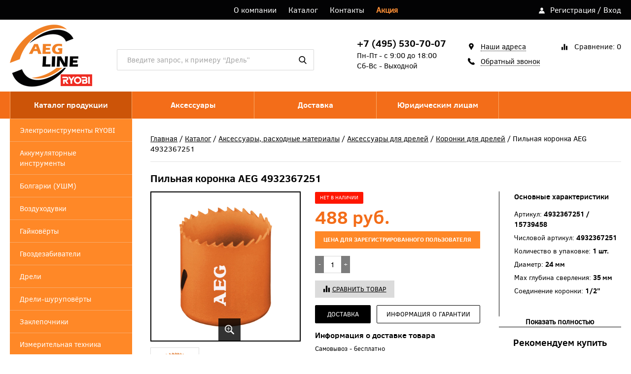

--- FILE ---
content_type: text/html; charset=UTF-8
request_url: https://aeg-line.ru/catalog/pilnaya-koronka-aeg-4932367251/
body_size: 17657
content:
<!doctype html>
<html lang="ru">
<head>

<meta http-equiv="Pragma" content="no-cache" />
<meta name="viewport" content="width=device-width, initial-scale=1">
<title>Пильная коронка AEG 4932367251: цена, характеристики, наличие</title>
<meta http-equiv="Content-Type" content="text/html; charset=UTF-8" />
<meta name="robots" content="index, follow" />
<meta name="keywords" content=" " />
<meta name="description" content="Интернет-магазин «АЕГ ЛАЙН»: Пильная коронка AEG 4932367251 — купить по оптовой цене! Официальный дилер. Самовывоз в Москве. Доставка по России." />
<link href="/bitrix/js/ui/design-tokens/dist/ui.design-tokens.min.css?171895869223463" type="text/css"  rel="stylesheet" />
<link href="/bitrix/js/ui/fonts/opensans/ui.font.opensans.min.css?17030106972320" type="text/css"  rel="stylesheet" />
<link href="/bitrix/js/main/popup/dist/main.popup.bundle.min.css?170301069926598" type="text/css"  rel="stylesheet" />
<link href="/bitrix/cache/css/s3/AEG/page_c43079a6ebd52ca5d65e5cd78b50af45/page_c43079a6ebd52ca5d65e5cd78b50af45_v1.css?171895876337306" type="text/css"  rel="stylesheet" />
<link href="/bitrix/cache/css/s3/AEG/template_3adc49c0270f9943abf0d73d0b86bf6e/template_3adc49c0270f9943abf0d73d0b86bf6e_v1.css?17189587483799" type="text/css"  data-template-style="true" rel="stylesheet" />
<script>if(!window.BX)window.BX={};if(!window.BX.message)window.BX.message=function(mess){if(typeof mess==='object'){for(let i in mess) {BX.message[i]=mess[i];} return true;}};</script>
<script>(window.BX||top.BX).message({'pull_server_enabled':'N','pull_config_timestamp':'0','pull_guest_mode':'N','pull_guest_user_id':'0'});(window.BX||top.BX).message({'PULL_OLD_REVISION':'Для продолжения корректной работы с сайтом необходимо перезагрузить страницу.'});</script>
<script>(window.BX||top.BX).message({'JS_CORE_LOADING':'Загрузка...','JS_CORE_NO_DATA':'- Нет данных -','JS_CORE_WINDOW_CLOSE':'Закрыть','JS_CORE_WINDOW_EXPAND':'Развернуть','JS_CORE_WINDOW_NARROW':'Свернуть в окно','JS_CORE_WINDOW_SAVE':'Сохранить','JS_CORE_WINDOW_CANCEL':'Отменить','JS_CORE_WINDOW_CONTINUE':'Продолжить','JS_CORE_H':'ч','JS_CORE_M':'м','JS_CORE_S':'с','JSADM_AI_HIDE_EXTRA':'Скрыть лишние','JSADM_AI_ALL_NOTIF':'Показать все','JSADM_AUTH_REQ':'Требуется авторизация!','JS_CORE_WINDOW_AUTH':'Войти','JS_CORE_IMAGE_FULL':'Полный размер'});</script>

<script src="/bitrix/js/main/core/core.min.js?1707252216223197"></script>

<script>BX.Runtime.registerExtension({'name':'main.core','namespace':'BX','loaded':true});</script>
<script>BX.setJSList(['/bitrix/js/main/core/core_ajax.js','/bitrix/js/main/core/core_promise.js','/bitrix/js/main/polyfill/promise/js/promise.js','/bitrix/js/main/loadext/loadext.js','/bitrix/js/main/loadext/extension.js','/bitrix/js/main/polyfill/promise/js/promise.js','/bitrix/js/main/polyfill/find/js/find.js','/bitrix/js/main/polyfill/includes/js/includes.js','/bitrix/js/main/polyfill/matches/js/matches.js','/bitrix/js/ui/polyfill/closest/js/closest.js','/bitrix/js/main/polyfill/fill/main.polyfill.fill.js','/bitrix/js/main/polyfill/find/js/find.js','/bitrix/js/main/polyfill/matches/js/matches.js','/bitrix/js/main/polyfill/core/dist/polyfill.bundle.js','/bitrix/js/main/core/core.js','/bitrix/js/main/polyfill/intersectionobserver/js/intersectionobserver.js','/bitrix/js/main/lazyload/dist/lazyload.bundle.js','/bitrix/js/main/polyfill/core/dist/polyfill.bundle.js','/bitrix/js/main/parambag/dist/parambag.bundle.js']);
</script>
<script>BX.Runtime.registerExtension({'name':'ui.design-tokens','namespace':'window','loaded':true});</script>
<script>BX.Runtime.registerExtension({'name':'ui.fonts.opensans','namespace':'window','loaded':true});</script>
<script>BX.Runtime.registerExtension({'name':'main.popup','namespace':'BX.Main','loaded':true});</script>
<script>BX.Runtime.registerExtension({'name':'popup','namespace':'window','loaded':true});</script>
<script>(window.BX||top.BX).message({'LANGUAGE_ID':'ru','FORMAT_DATE':'DD.MM.YYYY','FORMAT_DATETIME':'DD.MM.YYYY HH:MI:SS','COOKIE_PREFIX':'BITRIX_SM','SERVER_TZ_OFFSET':'10800','UTF_MODE':'Y','SITE_ID':'s3','SITE_DIR':'/','USER_ID':'','SERVER_TIME':'1768975462','USER_TZ_OFFSET':'0','USER_TZ_AUTO':'Y','bitrix_sessid':'777526668c0f6de1e2c5e1538b938a52'});</script>


<script src="/bitrix/js/pull/protobuf/protobuf.min.js?170301069576433"></script>
<script src="/bitrix/js/pull/protobuf/model.min.js?170301069514190"></script>
<script src="/bitrix/js/main/core/core_promise.min.js?17030106982490"></script>
<script src="/bitrix/js/rest/client/rest.client.min.js?17030106959240"></script>
<script src="/bitrix/js/pull/client/pull.client.min.js?171895863249580"></script>
<script src="/bitrix/js/main/popup/dist/main.popup.bundle.min.js?170725221465824"></script>
<script src="https://www.google.com/recaptcha/api.js"></script>
<script>BX.setJSList(['/local/components/bitrix/catalog.element/templates/aegcat/script.js','/local/templates/AEG/components/bitrix/sale.basket.basket.line/aegkor1/script.js']);</script>
<script>BX.setCSSList(['/local/components/bitrix/catalog/templates/default2/style.css','/local/components/bitrix/breadcrumb/templates/coffeediz.schema.org/style.css','/local/components/bitrix/catalog.element/templates/aegcat/style.css','/local/templates/AEG/components/bitrix/sale.basket.basket.line/aegkor1/style.css']);</script>
<script type="text/javascript">
					(function () {
						"use strict";

						var counter = function ()
						{
							var cookie = (function (name) {
								var parts = ("; " + document.cookie).split("; " + name + "=");
								if (parts.length == 2) {
									try {return JSON.parse(decodeURIComponent(parts.pop().split(";").shift()));}
									catch (e) {}
								}
							})("BITRIX_CONVERSION_CONTEXT_s3");

							if (cookie && cookie.EXPIRE >= BX.message("SERVER_TIME"))
								return;

							var request = new XMLHttpRequest();
							request.open("POST", "/bitrix/tools/conversion/ajax_counter.php", true);
							request.setRequestHeader("Content-type", "application/x-www-form-urlencoded");
							request.send(
								"SITE_ID="+encodeURIComponent("s3")+
								"&sessid="+encodeURIComponent(BX.bitrix_sessid())+
								"&HTTP_REFERER="+encodeURIComponent(document.referrer)
							);
						};

						if (window.frameRequestStart === true)
							BX.addCustomEvent("onFrameDataReceived", counter);
						else
							BX.ready(counter);
					})();
				</script>



<script  src="/bitrix/cache/js/s3/AEG/template_0273ee84b1e41bb3fc0a4b418d474471/template_0273ee84b1e41bb3fc0a4b418d474471_v1.js?17189587484434"></script>
<script  src="/bitrix/cache/js/s3/AEG/page_8c252c15e5e31859e237352cb8e9a73b/page_8c252c15e5e31859e237352cb8e9a73b_v1.js?171895876354533"></script>
<script type="text/javascript">var _ba = _ba || []; _ba.push(["aid", "812836d6ab88cd5c29f5b41eb6b8bb55"]); _ba.push(["host", "aeg-line.ru"]); _ba.push(["ad[ct][item]", "[base64]"]);_ba.push(["ad[ct][user_id]", function() {return BX.message("USER_ID") ? BX.message("USER_ID") : 0;}]);_ba.push(["ad[ct][recommendation]", function() {var rcmId = "";var cookieValue = BX.getCookie("BITRIX_SM_RCM_PRODUCT_LOG");var productId = 717872;var cItems = [],cItem;if (cookieValue){cItems = cookieValue.split('.');}var i = cItems.length;while (i--){cItem = cItems[i].split('-');if (cItem[0] == productId){rcmId = cItem[1];break;}}return rcmId;}]);_ba.push(["ad[ct][v]", "2"]);(function() {var ba = document.createElement("script"); ba.type = "text/javascript"; ba.async = true;ba.src = (document.location.protocol == "https:" ? "https://" : "http://") + "bitrix.info/ba.js";var s = document.getElementsByTagName("script")[0];s.parentNode.insertBefore(ba, s);})();</script>


<meta charset="utf-8">
<link href="/local/templates/AEG/js/OwlCarousel2-2.2.1/dist/assets/owl.carousel.min.css" rel="stylesheet" type="text/css">
<link href="/local/templates/AEG/js/OwlCarousel2-2.2.1/dist/assets/owl.theme.default.min.css" rel="stylesheet" type="text/css">
<link href="/local/templates/AEG/css/reset.css" rel="stylesheet" type="text/css">
<link href="/local/templates/AEG/css/style.css" rel="stylesheet" type="text/css">
<link href="/local/templates/AEG/css/responsive.css" rel="stylesheet" type="text/css">
<script src="https://code.jquery.com/jquery-1.12.4.min.js" type="text/javascript"></script>
<script src="/local/templates/AEG/js/jquery.matchHeight.js" type="text/javascript"></script>
<script src="/local/templates/AEG/js/OwlCarousel2-2.2.1/dist/owl.carousel.min.js" type="text/javascript"></script>
<link href="/local/templates/AEG/js/chosen_v1.5.1/chosen.min.css" rel="stylesheet" type="text/css">
<script src="/local/templates/AEG/js/chosen_v1.5.1/chosen.jquery.min.js"></script>
<script src="/local/templates/AEG/js/chosen_v1.5.1/chosenImage.jquery.js"></script>
<script src="/local/templates/AEG/js/template.js"></script>
<script src="/local/templates/responsive/js/sweet-alert.min.js"></script>
<link rel="stylesheet" type="text/css" href="/local/templates/responsive/css/sweet-alert.css">
<link href="/local/templates/AEG/icheck/skins/flat/blue.css" rel="stylesheet">
<script src="/local/templates/AEG/icheck/icheck.js"></script>
<link href="/local/templates/AEG/fancybox/jquery.fancybox.css" rel="stylesheet">
<script type="text/javascript" src="/local/templates/AEG/fancybox/jquery.fancybox.pack.js?v=2.1.5"></script>
<script type="text/javascript" src="/local/templates/AEG/js/jquery.maskedinput.js"></script>
		<script type="text/javascript">
	jQuery(document).ready(function() {
		$('.search .flaticon-search').click(function(){
			$(this).next().submit();
		});

		jQuery(".fancybox").fancybox();
  jQuery('input[name="USER_LOGIN"]').mask("+7 (999) 999-99-99");   jQuery('input[name="PHONE1"]').mask("+7 (999) 999-99-99");
  jQuery('input[name="PHONE"]').mask("+7 (999) 999-99-99");
  jQuery('input[name="USER_LOGIN"]').mask("+7 (999) 999-99-99");
  jQuery('input[name="ONE_CLICK_BUY[PHONE]').mask("+7 (999) 999-99-99");
  jQuery('input[name="contactFF"]').mask("+7 (999) 999-99-99");
   jQuery('input[name="PHONE2"]').mask("+7 (999) 999-99-99");
	});
</script>
		
		</head>
<body>



<noscript><div><img src="https://mc.yandex.ru/watch/47191197" style="position:absolute; left:-9999px;" alt="" /></div></noscript>
<div id="panel"></div>
<div  class="sravnenie"><a target="_blank" href="/catalog/compare.php"><span class="num">0</span><span class="txt"> к сравнению</span><div class="clr"></div></a></div>

<!--Top phone-->
<div id="overla"></div>
<div class="top-phone clearfix">
	<a href="tel:8 (495) 530-70-07">8 (495) 530-70-07</a>
</div>
<!--Topline-->
<div class="topline clearfix">
  <div class="wrapper">
      <div class="topmenu">
		<ul>
		<li><a href="/about/">О компании</a></li>
		<li><a href="/catalog/">Каталог</a></li>

		<li><a href="/contacts/">Контакты</a></li>
		<li><a href="/promo/" style="color: #ff9036;font-weight: 700;">Акция</a></li>
		          </ul>
    </div>
    <div class="enter"> <i class="flaticon-user"></i>
				<a href="/personal/?register=yes" class="icon one2">Регистрация</a> / <a href="/personal/" class="icon">Вход</a>
				</div>
  </div>
</div>
<!--Header-->
<div class="header clearfix">
  <div class="wrapper">
    <div class="logo"><a href="/">AEG-Line</a></div>
    <div class="search">


      <div class="search-form s-input"><i class="flaticon-search"></i>
<form action="/search/index.php">
<input placeholder = "Введите запрос, к примеру “Дрель”" type="text" name="q" value="" size="15" maxlength="50" /><input style = "display:none;" name="s" type="submit" value="Поиск" />
</form>
</div>    </div>
    <div class="r-linkers blk01">


      <div class="cart"><a href="#"><i class="flaticon-cart"></i>
	  <div class = "kori">
	  <script>
var bx_basketFKauiI = new BitrixSmallCart;
</script>
<div id="bx_basketFKauiI" class="bx-basket bx-opener"><!--'start_frame_cache_bx_basketFKauiI'--><a href = "/personal/cart/">
        <div class="cart">
          <div class="cloud">0</div><span style="display:none;">0 ₽</span>
           <!--Товаров (0) / <span>0 ₽</span></div>-->	  
           Товаров (0)</span></div></a><!--'end_frame_cache_bx_basketFKauiI'--></div>
<script type="text/javascript">
	bx_basketFKauiI.siteId       = 's3';
	bx_basketFKauiI.cartId       = 'bx_basketFKauiI';
	bx_basketFKauiI.ajaxPath     = '/local/components/bitrix/sale.basket.basket.line/ajax.php';
	bx_basketFKauiI.templateName = 'aegkor1';
	bx_basketFKauiI.arParams     =  {'HIDE_ON_BASKET_PAGES':'N','PATH_TO_BASKET':'/personal/cart/','PATH_TO_ORDER':'/personal/order/make/','PATH_TO_PERSONAL':'/personal/','PATH_TO_PROFILE':'/personal/','PATH_TO_REGISTER':'/login/','POSITION_FIXED':'N','SHOW_AUTHOR':'N','SHOW_EMPTY_VALUES':'Y','SHOW_NUM_PRODUCTS':'Y','SHOW_PERSONAL_LINK':'N','SHOW_PRODUCTS':'N','SHOW_TOTAL_PRICE':'Y','COMPONENT_TEMPLATE':'baselit','CACHE_TYPE':'A','SHOW_DELAY':'Y','SHOW_NOTAVAIL':'Y','SHOW_SUBSCRIBE':'Y','SHOW_IMAGE':'Y','SHOW_PRICE':'Y','SHOW_SUMMARY':'Y','POSITION_VERTICAL':'top','POSITION_HORIZONTAL':'right','AJAX':'N','~HIDE_ON_BASKET_PAGES':'N','~PATH_TO_BASKET':'/personal/cart/','~PATH_TO_ORDER':'/personal/order/make/','~PATH_TO_PERSONAL':'/personal/','~PATH_TO_PROFILE':'/personal/','~PATH_TO_REGISTER':'/login/','~POSITION_FIXED':'N','~SHOW_AUTHOR':'N','~SHOW_EMPTY_VALUES':'Y','~SHOW_NUM_PRODUCTS':'Y','~SHOW_PERSONAL_LINK':'N','~SHOW_PRODUCTS':'N','~SHOW_TOTAL_PRICE':'Y','~COMPONENT_TEMPLATE':'baselit','~CACHE_TYPE':'A','~SHOW_DELAY':'Y','~SHOW_NOTAVAIL':'Y','~SHOW_SUBSCRIBE':'Y','~SHOW_IMAGE':'Y','~SHOW_PRICE':'Y','~SHOW_SUMMARY':'Y','~POSITION_VERTICAL':'top','~POSITION_HORIZONTAL':'right','~AJAX':'N','cartId':'bx_basketFKauiI'}; // TODO \Bitrix\Main\Web\Json::encode
	bx_basketFKauiI.closeMessage = 'Скрыть';
	bx_basketFKauiI.openMessage  = 'Раскрыть';
	bx_basketFKauiI.activate();
</script>	 </div>
	  </a></div>
      <div class="comparison"><a href="/catalog/compare.php"><i class="flaticon-comparison"></i>Сравнение: <span>0</span></a></div>
    </div>
    <div class="r-linkers blk02">
      <div class="iconlink"><a href="/contacts/"><i class="flaticon-map-point"></i><span>Наши адреса</span></a></div>
      <div class="iconlink recall">
	  <a href="#"><i class="flaticon-phone"></i><span>Обратный звонок</span></a>
	  </div>
    </div>
    <div class="r-contacts">
      <div class="phone"><a href="tel:+7 (495) 530-70-07">+7 (495) 530-70-07</a></div>
      <span>Пн-Пт - с 9:00 до 18:00</span> <span>Сб-Вс - Выходной</span> </div>
  </div>
</div>
<!--Line menu-->
<div class="linemenu clearfix">
  <div class="wrapper">
    <ul>
      <li><a href="/catalog/">Каталог продукции</a></li>
		<li><a href="/catalog/aksessuary-raskhodnye-materialy/">Аксессуары</a></li>
      <li><a href="/delivery/">Доставка</a></li>
      <li><a href="/optom/">Юридическим лицам</a></li>
    </ul>
  </div>
</div>
<!--Columns-->
<div class="wrapper clearfix">
  <!--Left Column-->
  <div class="left-column">
    <div class="menu-slide"><i class="flaticon-list-items"></i> категории каталога</div>
    <div class="categories">
        <div class="catalog-section-list">
	
	<ul>
	<li class = "" id="bx_1847241719_15220"><a href="/catalog/ryobi/">Электроинструменты RYOBI</a>
		<ul>
		<li class = "" id="bx_1847241719_15221"><a href="/catalog/bolgarki-ryobi/">Болгарки (УШМ)</a></li>
		<li class = "" id="bx_1847241719_15222"><a href="/catalog/ventilyatory-ryobi/">Вентиляторы</a></li>
		<li class = "" id="bx_1847241719_15223"><a href="/catalog/vozduhoduvki-ryobi/">Воздуходувки</a></li>
		<li class = "" id="bx_1847241719_15228"><a href="/catalog/vysotorezy-ryobi/">Высоторезы</a></li>
		<li class = "" id="bx_1847241719_15229"><a href="/catalog/gazonokosilki-ryobi/">Газонокосилки</a></li>
		<li class = "" id="bx_1847241719_15234"><a href="/catalog/gaykovyorty-ryobi/">Гайковёрты</a></li>
		<li class = "" id="bx_1847241719_15235"><a href="/catalog/gvozdezabivateli-ryobi/">Гвоздезабиватели</a></li>
		<li class = "" id="bx_1847241719_15236"><a href="/catalog/generatory-ryobi/">Генераторы</a></li>
		<li class = "" id="bx_1847241719_18502"><a href="/catalog/gravery-ryobi/">Граверы</a></li>
		<li class = "" id="bx_1847241719_15237"><a href="/catalog/dreli-ryobi/">Дрели</a></li>
		<li class = "" id="bx_1847241719_15240"><a href="/catalog/dreli-shurupoverty-ryobi/">Дрели-шуруповёрты</a></li>
		<li class = "" id="bx_1847241719_15243"><a href="/catalog/drovokoly-ryobi/">Дровоколы</a></li>
		<li class = "" id="bx_1847241719_18510"><a href="/catalog/izmeritelnaya-tekhnika-ryobi/">Измерительная техника</a></li>
		<li class = "" id="bx_1847241719_19319"><a href="/catalog/insektitsidnye-lampy-ryobi/">Инсектицидные лампы</a></li>
		<li class = "" id="bx_1847241719_15244"><a href="/catalog/kompressory-ryobi/">Компрессоры</a></li>
		<li class = "" id="bx_1847241719_15245"><a href="/catalog/kraskopulty-ryobi/">Краскопульты</a></li>
		<li class = "" id="bx_1847241719_15246"><a href="/catalog/kleevye-pistolety-ryobi/">Клеевые пистолеты</a></li>
		<li class = "" id="bx_1847241719_15247"><a href="/catalog/kultivatory-ryobi/">Культиваторы</a></li>
		<li class = "" id="bx_1847241719_15248"><a href="/catalog/kustorezy-ryobi/">Кусторезы</a></li>
		<li class = "" id="bx_1847241719_15253"><a href="/catalog/lobziki-ryobi/">Лобзики</a></li>
		<li class = "" id="bx_1847241719_15254"><a href="/catalog/moyki-ryobi/">Мойки</a></li>
		<li class = "" id="bx_1847241719_18503"><a href="/catalog/moechnye-pistolety-ryobi/">Моечные пистолеты</a></li>
		<li class = "" id="bx_1847241719_15255"><a href="/catalog/multituly-ryobi/">Мультитулы (реноваторы)</a></li>
		<li class = "" id="bx_1847241719_18501"><a href="/catalog/nasosy-ryobi/">Насосы</a></li>
		<li class = "" id="bx_1847241719_15256"><a href="/catalog/otvyortki-ryobi/">Отвёртки</a></li>
		<li class = "" id="bx_1847241719_19307"><a href="/catalog/payalniki-ryobi/">Паяльники</a></li>
		<li class = "" id="bx_1847241719_15257"><a href="/catalog/perforatory-ryobi/">Перфораторы</a></li>
		<li class = "" id="bx_1847241719_15258"><a href="/catalog/pily-ryobi/">Пилы</a></li>
		<li class = "" id="bx_1847241719_15265"><a href="/catalog/plitkorezy-ryobi/">Плиткорезы</a></li>
		<li class = "" id="bx_1847241719_15266"><a href="/catalog/pistolety-dlya-germetika-ryobi/">Пистолеты для герметика</a></li>
		<li class = "" id="bx_1847241719_18504"><a href="/catalog/prochistnye-machiny-ryobi/">Прочистные машины</a></li>
		<li class = "" id="bx_1847241719_15267"><a href="/catalog/pylesosy-ryobi/">Пылесосы</a></li>
		<li class = "" id="bx_1847241719_15268"><a href="/catalog/radiopriyomniki-ryobi/">Радиоприёмники</a></li>
		<li class = "" id="bx_1847241719_18507"><a href="/catalog/raspilitely-ryobi/">Распылители</a></li>
		<li class = "" id="bx_1847241719_18500"><a href="/catalog/reysmusy-ryobi/">Рейсмусы</a></li>
		<li class = "" id="bx_1847241719_15269"><a href="/catalog/rubanki-ryobi/">Рубанки</a></li>
		<li class = "" id="bx_1847241719_15270"><a href="/catalog/sadovye-nozhnitsy-ryobi/">Садовые ножницы</a></li>
		<li class = "" id="bx_1847241719_15271"><a href="/catalog/izmelchiteli-ryobi/">Садовые измельчители</a></li>
		<li class = "" id="bx_1847241719_15272"><a href="/catalog/sadovye-opryskivateli-ryobi/">Садовые опрыскиватели</a></li>
		<li class = "" id="bx_1847241719_19308"><a href="/catalog/skarifikatory-ryobi/">Скарификаторы</a></li>
		<li class = "" id="bx_1847241719_19309"><a href="/catalog/sekatory-ryobi/">Секаторы</a></li>
		<li class = "" id="bx_1847241719_19323"><a href="/catalog/snegouborochnaya-tehnika-ryobi/">Снегоуборочная техника</a></li>
		<li class = "" id="bx_1847241719_18499"><a href="/catalog/stanki-ryobi/">Станки</a></li>
		<li class = "" id="bx_1847241719_15273"><a href="/catalog/steplery-ryobi/">Степлеры</a></li>
		<li class = "" id="bx_1847241719_15274"><a href="/catalog/stroitelnye-feny-ryobi/">Строительные фены</a></li>
		<li class = "" id="bx_1847241719_18506"><a href="/catalog/treshotki-ryobi/">Трещотки</a></li>
		<li class = "" id="bx_1847241719_15275"><a href="/catalog/trimmery-ryobi/">Триммеры (косы)</a></li>
		<li class = "" id="bx_1847241719_15280"><a href="/catalog/fonari-ryobi/">Фонари</a></li>
		<li class = "" id="bx_1847241719_15281"><a href="/catalog/frezery-ryobi/">Фрезеры</a></li>
		<li class = "" id="bx_1847241719_15282"><a href="/catalog/shlifmashiny-ryobi/">Шлифмашины</a></li>
		<li class = "" id="bx_1847241719_18505"><a href="/catalog/shetochnye-mashiny-ryobi/">Щеточные машины</a></li>
		<li class = "" id="bx_1847241719_15289"><a href="/catalog/shurupoverty-ryobi/">Шуруповёрты</a></li>
		<li class = "" id="bx_1847241719_18532"><a href="/catalog/ruchnye-instrumenty-ryobi/">Ручные инструменты</a></li>
		<li class = "" id="bx_1847241719_18534"><a href="/catalog/odezhda-ryobi/">Одежда</a></li>
		<li class = "" id="bx_1847241719_15290"><a href="/catalog/aksessuary-raskhodnye-materialy-ryobi/">Аксессуары, расходные материалы</a></li>
		</ul>
	
	</li>
	<li class = "" id="bx_1847241719_15302"><a href="/catalog/akkumulyatornye-instrumenty/">Аккумуляторные инструменты</a>
		<ul>
		<li class = "" id="bx_1847241719_15303"><a href="/catalog/akkumulyatornye-bolgarki/">Аккумуляторные болгарки (УШМ)</a></li>
		<li class = "" id="bx_1847241719_16467"><a href="/catalog/akkumulyatornye-vozdukhoduvki/">Аккумуляторные воздуходувки</a></li>
		<li class = "" id="bx_1847241719_15304"><a href="/catalog/akkumulyatornye-gaykoverty/">Аккумуляторные гайковёрты</a></li>
		<li class = "" id="bx_1847241719_15305"><a href="/catalog/akkumulyatornye-gvozdezabivateli/">Аккумуляторные гвоздезабиватели</a></li>
		<li class = "" id="bx_1847241719_15306"><a href="/catalog/akkumulyatornye-dreli-shurupoverty/">Аккумуляторные дрели-шуруповёрты</a></li>
		<li class = "" id="bx_1847241719_19316"><a href="/catalog/akkumulyatornye-zaklepochniki/">Аккумуляторные заклепочники</a></li>
		<li class = "" id="bx_1847241719_18153"><a href="/catalog/akkumulyatornye-kompressory/">Аккумуляторные компрессоры</a></li>
		<li class = "" id="bx_1847241719_15309"><a href="/catalog/akkumulyatornye-lobziki/">Аккумуляторные лобзики</a></li>
		<li class = "" id="bx_1847241719_15310"><a href="/catalog/akkumulyatornye-multituly/">Аккумуляторные мультитулы (резаки)</a></li>
		<li class = "" id="bx_1847241719_15311"><a href="/catalog/nabory-akkumulyatornyh-instrumentov/">Наборы аккумуляторных инструментов</a></li>
		<li class = "" id="bx_1847241719_15312"><a href="/catalog/akkumulyatornye-otvyortki/">Аккумуляторные отвёртки</a></li>
		<li class = "" id="bx_1847241719_15313"><a href="/catalog/akkumulyatornye-perforatory/">Аккумуляторные перфораторы</a></li>
		<li class = "" id="bx_1847241719_15314"><a href="/catalog/akkumulyatornye-pily/">Аккумуляторные пилы</a></li>
		<li class = "" id="bx_1847241719_16474"><a href="/catalog/akkumulyatornye-pistolety-dlya-germetika/">Аккумуляторные пистолеты для герметика</a></li>
		<li class = "" id="bx_1847241719_18151"><a href="/catalog/akkumulyatornye-pylesosy/">Аккумуляторные пылесосы</a></li>
		<li class = "" id="bx_1847241719_15319"><a href="/catalog/akkumulyatornye-rubanki/">Аккумуляторные рубанки</a></li>
		<li class = "" id="bx_1847241719_15320"><a href="/catalog/akkumulyatornye-fonari/">Аккумуляторные фонари</a></li>
		<li class = "" id="bx_1847241719_15321"><a href="/catalog/akkumulyatornye-frezery/">Аккумуляторные фрезеры</a></li>
		<li class = "" id="bx_1847241719_15322"><a href="/catalog/akkumulyatornye-shlifmashiny/">Аккумуляторные шлифмашины</a></li>
		<li class = "" id="bx_1847241719_15325"><a href="/catalog/akkumulyatornye-shyrypoverty/">Аккумуляторные шуруповёрты</a></li>
		</ul>
	
	</li>
	<li class = "" id="bx_1847241719_15326"><a href="/catalog/bolgarki/">Болгарки (УШМ)</a>
		<ul>
		<li class = "" id="bx_1847241719_15327"><a href="/catalog/bolgarki-115-mm/">УШМ &#8960; 115 мм</a></li>
		<li class = "" id="bx_1847241719_15328"><a href="/catalog/bolgarki-125-mm/">УШМ &#8960; 125 мм</a></li>
		<li class = "" id="bx_1847241719_15329"><a href="/catalog/bolgarki-180-mm/">УШМ &#8960; 180 мм</a></li>
		<li class = "" id="bx_1847241719_15330"><a href="/catalog/bolgarki-230-mm/">УШМ &#8960; 230 мм</a></li>
		</ul>
	
	</li>
	<li class = "" id="bx_1847241719_16468"><a href="/catalog/vozdukhoduvki/">Воздуходувки</a></li>
	<li class = "" id="bx_1847241719_15331"><a href="/catalog/gaykoverty/">Гайковёрты</a></li>
	<li class = "" id="bx_1847241719_15332"><a href="/catalog/gvozdezabivateli/">Гвоздезабиватели</a></li>
	<li class = "" id="bx_1847241719_15333"><a href="/catalog/dreli/">Дрели</a>
		<ul>
		<li class = "" id="bx_1847241719_15334"><a href="/catalog/bezudarnye-dreli/">Безударные дрели</a></li>
		<li class = "" id="bx_1847241719_15335"><a href="/catalog/udarnye-dreli/">Ударные дрели</a></li>
		<li class = "" id="bx_1847241719_15336"><a href="/catalog/almaznye-dreli/">Алмазные дрели</a></li>
		</ul>
	
	</li>
	<li class = "" id="bx_1847241719_15337"><a href="/catalog/dreli-shurupoverty/">Дрели-шуруповёрты</a>
		<ul>
		<li class = "" id="bx_1847241719_15338"><a href="/catalog/bezudarnye-dreli-shurupoverty/">Безударные дрели-шуруповерты</a></li>
		<li class = "" id="bx_1847241719_15339"><a href="/catalog/udarnye-dreli-shurupoverty/">Ударные дрели-шуруповерты</a></li>
		</ul>
	
	</li>
	<li class = "" id="bx_1847241719_19315"><a href="/catalog/zaklepochniki/">Заклепочники</a></li>
	<li class = "" id="bx_1847241719_15340"><a href="/catalog/izmeritelnaya-tekhnika/">Измерительная техника</a>
		<ul>
		<li class = "" id="bx_1847241719_15341"><a href="/catalog/dalnomery/">Дальномеры</a></li>
		<li class = "" id="bx_1847241719_19306"><a href="/catalog/niveliry/">Нивелиры</a></li>
		</ul>
	
	</li>
	<li class = "" id="bx_1847241719_18152"><a href="/catalog/kompressory/">Компрессоры</a></li>
	<li class = "" id="bx_1847241719_15342"><a href="/catalog/lobziki/">Лобзики</a></li>
	<li class = "" id="bx_1847241719_19324"><a href="/catalog/mixery/">Миксеры</a></li>
	<li class = "" id="bx_1847241719_15344"><a href="/catalog/multituly/">Мультитулы (резаки)</a></li>
	<li class = "" id="bx_1847241719_15343"><a href="/catalog/nabory-instrumentov/">Наборы инструментов</a></li>
	<li class = "" id="bx_1847241719_15345"><a href="/catalog/otvyortki/">Отвёртки</a></li>
	<li class = "" id="bx_1847241719_15346"><a href="/catalog/otboynye-molotki/">Отбойные молотки</a></li>
	<li class = "" id="bx_1847241719_15347"><a href="/catalog/perforatory/">Перфораторы</a>
		<ul>
		<li class = "" id="bx_1847241719_15348"><a href="/catalog/perforatory-sds-plus/">SDS PLUS</a></li>
		<li class = "" id="bx_1847241719_15349"><a href="/catalog/perforatory-sds-max/">SDS MAX</a></li>
		</ul>
	
	</li>
	<li class = "" id="bx_1847241719_15350"><a href="/catalog/pily/">Пилы</a>
		<ul>
		<li class = "" id="bx_1847241719_15351"><a href="/catalog/diskovye-pily/">Дисковые пилы</a></li>
		<li class = "" id="bx_1847241719_15352"><a href="/catalog/nastolnye-pily/">Настольные пилы</a></li>
		<li class = "" id="bx_1847241719_15353"><a href="/catalog/tortsovochnye-pily/">Торцовочные пилы</a></li>
		<li class = "" id="bx_1847241719_15354"><a href="/catalog/sabelnye-pily/">Сабельные пилы</a></li>
		<li class = "" id="bx_1847241719_15355"><a href="/catalog/pily-po-metallu/">Монтажные пилы по металлу</a></li>
		<li class = "" id="bx_1847241719_16473"><a href="/catalog/tsepnye-pily/">Цепные пилы</a></li>
		</ul>
	
	</li>
	<li class = "" id="bx_1847241719_16475"><a href="/catalog/pistolety-dlya-germetika/">Пистолеты для герметика</a></li>
	<li class = "" id="bx_1847241719_15356"><a href="/catalog/pylesosy/">Пылесосы</a></li>
	<li class = "" id="bx_1847241719_15357"><a href="/catalog/radiopriemniki/">Радиоприёмники</a></li>
	<li class = "" id="bx_1847241719_15358"><a href="/catalog/rubanki/">Рубанки</a></li>
	<li class = "" id="bx_1847241719_19325"><a href="/catalog/steplery/">Степлеры</a></li>
	<li class = "" id="bx_1847241719_15359"><a href="/catalog/feny/">Строительные фены</a></li>
	<li class = "" id="bx_1847241719_15360"><a href="/catalog/fonari/">Фонари</a></li>
	<li class = "" id="bx_1847241719_15361"><a href="/catalog/frezery/">Фрезеры</a></li>
	<li class = "" id="bx_1847241719_15362"><a href="/catalog/shlifmashiny/">Шлифмашины</a>
		<ul>
		<li class = "" id="bx_1847241719_15363"><a href="/catalog/vibroshlifmashiny/">Вибрационные шлифмашины</a></li>
		<li class = "" id="bx_1847241719_15364"><a href="/catalog/ekstsentrikovye-shlifmashiny/">Эксцентриковые шлифмашины</a></li>
		<li class = "" id="bx_1847241719_15365"><a href="/catalog/lentochnye-shlifmashiny/">Ленточные шлифмашины</a></li>
		<li class = "" id="bx_1847241719_15366"><a href="/catalog/pryamye-shlifmashiny/">Прямые шлифмашины</a></li>
		<li class = "" id="bx_1847241719_15367"><a href="/catalog/polirovalnye-mashiny/">Полировальные машины</a></li>
		<li class = "" id="bx_1847241719_15368"><a href="/catalog/zachistnye-mashiny/">Зачистные машины</a></li>
		</ul>
	
	</li>
	<li class = "" id="bx_1847241719_15369"><a href="/catalog/shurupoverty/">Шуруповёрты</a></li>
	<li class = "" id="bx_1847241719_15370"><a href="/catalog/shtroborezy/">Штроборезы</a></li>
	<li class = "" id="bx_1847241719_15372"><a href="/catalog/aksessuary-raskhodnye-materialy/">Аксессуары, расходные материалы</a>
		<ul>
		<li class = "" id="bx_1847241719_15373"><a href="/catalog/aksessuary-akkumulyatornogo-instrumenta/">Аксессуары для аккумуляторного инструмента</a></li>
		<li class = "" id="bx_1847241719_15378"><a href="/catalog/aksessuary-bolgarok/">Аксессуары для болгарок (УШМ)</a></li>
		<li class = "" id="bx_1847241719_15379"><a href="/catalog/aksessuary-drelej/">Аксессуары для дрелей</a></li>
		<li class = "" id="bx_1847241719_16464"><a href="/catalog/aksessuary-dlya-lobzikov/">Аксессуары для лобзиков</a></li>
		<li class = "" id="bx_1847241719_15383"><a href="/catalog/aksessuary-multitulov/">Аксессуары для мультитулов (резаков)</a></li>
		<li class = "" id="bx_1847241719_15388"><a href="/catalog/aksessuary-perforatorov/">Аксессуары для перфораторов</a></li>
		<li class = "" id="bx_1847241719_15392"><a href="/catalog/aksessuary-pogruzhnykh-pil/">Аксессуары для погружных пил</a></li>
		<li class = "" id="bx_1847241719_16485"><a href="/catalog/aksessuary-sabelnykh-pil/">Аксессуары для сабельных пил</a></li>
		<li class = "" id="bx_1847241719_15393"><a href="/catalog/aksessuary-tortsovochnykh-pil/">Аксессуары для торцовочных пил</a></li>
		<li class = "" id="bx_1847241719_15394"><a href="/catalog/aksessuary-pylesosov/">Аксессуары для пылесосов</a></li>
		<li class = "" id="bx_1847241719_19317"><a href="/catalog/aksessuary-rubankov/">Аксессуары для рубанков</a></li>
		<li class = "" id="bx_1847241719_15395"><a href="/catalog/aksessuary-shurupovyortov/">Аксессуары для шуруповёртов</a></li>
		<li class = "" id="bx_1847241719_15398"><a href="/catalog/aksessuary-excentrikovykh-shlifmashin/">Аксессуары для эксцентриковых шлифмашин</a></li>
		<li class = "" id="bx_1847241719_16486"><a href="/catalog/aksessuary-polirovalnykh-shlifmashin/">Аксессуары для полировальных шлифмашин</a></li>
		<li class = "" id="bx_1847241719_16487"><a href="/catalog/aksessuary-vibratsionnykh-shlifmashin/">Аксессуары для вибрационных шлифмашин</a></li>
		<li class = "" id="bx_1847241719_16479"><a href="/catalog/grafitovye-shchyetki/">Графитовые щётки</a></li>
		<li class = "" id="bx_1847241719_16488"><a href="/catalog/diski-pilnye/">Диски пильные</a></li>
		<li class = "" id="bx_1847241719_18520"><a href="/catalog/kronsteiny/">Кронштейны</a></li>
		<li class = "" id="bx_1847241719_16481"><a href="/catalog/yazhiki-keysy/">Ящики (кейсы)</a></li>
		</ul>
	</li>
	</ul>
</div>
    </div>
    <div class="contact-black-info">
      <div class="title">К оплате мы принимаем</div>
      <img src="/local/templates/AEG/img/pay.png" alt="">
      <div class="devider"></div>
      <div class="phones">
        <div class="title">Мы всегда на связи!</div>
        <span>8 (495) 530-70-07</span>
		<div class="recalllink recall"><a href="javascript:void(0);" style="color:#ffffff;"><i class="flaticon-phone"></i><span>Обратный звонок</span></a></div>
      </div>
   </div>
<div class="ban-garan">
<a href="/warranty/"> <img src="/images/garantya.jpg"></a>
	  </div>
<div class = "descr">
            </div>
</div>

    <div class="right-column">
<div style="display:none;" id="SITE_ID">
s3</div>

<style>.bx_catalog-compare-list{
	display:none;
}</style>
<div class="breadcrumbs clearfix" itemscope itemtype="http://schema.org/BreadcrumbList"><span itemprop="itemListElement" itemscope itemtype="http://schema.org/ListItem"><a href="/" title="Главная" itemprop="item"><span itemprop="name">Главная</span><meta itemprop="position" content="1" /></a> / </span><span itemprop="itemListElement" itemscope itemtype="http://schema.org/ListItem"><a href="/catalog/" title="Каталог" itemprop="item"><span itemprop="name">Каталог</span><meta itemprop="position" content="2" /></a> / </span><span itemprop="itemListElement" itemscope itemtype="http://schema.org/ListItem"><a href="/catalog/aksessuary-raskhodnye-materialy/" title="Аксессуары, расходные материалы" itemprop="item"><span itemprop="name">Аксессуары, расходные материалы</span><meta itemprop="position" content="3" /></a> / </span><span itemprop="itemListElement" itemscope itemtype="http://schema.org/ListItem"><a href="/catalog/aksessuary-drelej/" title="Аксессуары для дрелей" itemprop="item"><span itemprop="name">Аксессуары для дрелей</span><meta itemprop="position" content="4" /></a> / </span><span itemprop="itemListElement" itemscope itemtype="http://schema.org/ListItem"><a href="/catalog/koronki-drelej/" title="Коронки для дрелей" itemprop="item"><span itemprop="name">Коронки для дрелей</span><meta itemprop="position" content="5" /></a> / </span><span itemprop="itemListElement" itemscope itemtype="http://schema.org/ListItem"><span itemprop="name">Пильная коронка AEG 4932367251</span><meta itemprop="position" content="6" /></span></div><style>
    .disp {
        font-size: 21px;
        color: #ef0000;
        font-family: 'clear_sansbold', Arial;
        margin-bottom: 5px;
    }

    .ntk {
        padding-bottom: 0;
    }
</style>
<link href="/local/templates/AEG/js/slick/slick.css" rel="stylesheet" type="text/css">
<link href="/local/templates/AEG/js/slick/slick-theme.css" rel="stylesheet" type="text/css">
<script src="/local/templates/AEG/js/jquery.carouFredSel-6.0.4-packed.js" type="text/javascript"></script>
<script type="text/javascript" src="/local/templates/AEG/js/slick/slick.min.js"></script>
<script type="text/javascript">
    jQuery(function () {

        $('.price-to-reg2 a').click(function (event) {
            event.preventDefault();
            $(this).hide();
            $(this).next().show();
        });

        jQuery('#carousel span').append('<img src="img/gui/carousel_glare.png" class="glare" />');
        jQuery('#thumbs a').append('<img src="img/gui/carousel_glare_small.png" class="glare" />');
        jQuery('#carousel').carouFredSel({
            responsive: true,
            circular: false,
            auto: false,
            items: {
                visible: 1,
                width: 200,
                height: '100%'
            },
            scroll: {
                fx: 'directscroll'
            }
        });

        jQuery('#thumbs').carouFredSel({
            responsive: true,
            circular: false,
            infinite: false,
            auto: false,
            prev: '#prev',
            next: '#next',
            items: {
                visible: {
                    min: 2,
                    max: 6
                },
                width: 85,
                height: '100%'
            }
        });

        jQuery('#thumbs a').click(function () {
            jQuery('#carousel').trigger('slideTo', '#' + this.href.split('#').pop());
            jQuery('#thumbs a').removeClass('selected');
            jQuery(this).addClass('selected');
            return false;
        });

    });
</script>
<h1 style="    z-index: 1;
    position: relative;" class="heading">Пильная коронка AEG 4932367251</h1>
<div class="prod-item-full clearfix">
    <div class="prod-item-l-column clearfix">
        <div class="item-slider-gallery">
            <div class="labelWrap">
                                                                                    <div class="label"></div>            </div>
            <div id="owlCarousel" class="owl-carousel">
                <div class="cg_item" data-hash="img1">
                    <div class="zoom-img"><a><i class="flaticon-zoom"></i></a></div>
                    <a href="/upload/iblock/b86/4932367250.jpg" rel="group1" class="fancybox"><img
                                class="product717872"
                                src="/upload/iblock/b86/4932367250.jpg"
                                alt="Пильная коронка AEG 4932367251"
                                title="Пильная коронка AEG 4932367251"/></a>
                </div>
                            </div>

            <div class="owlThumbs">
                <div class="owlThumbsItem active">
                    <a href="#img1"><img src="/upload/iblock/b86/4932367250.jpg"/></a>
                </div>
                            </div>
        </div>
        <!--Информация о товаре-->
        <div class="prod-info clearfix">
                        <div class="prod-nalichie">
                                                    <div class="lbl red">Нет в наличии</div>            </div>
            <div class="prod-price">
                                    <div class="item_current_price"
                         id="">488 руб.</div>
                                        <input type="hidden" value="452">
                                </div>
                            <div class="price-to-reg2 prod-price-info" style="text-align:center;"><a href="#">цена для
                        зарегистрированного пользователя</a><span style = "display:none;" class = "disp"><span style ="font-size:12px;color: #000;text-transform: uppercase;">цена для зарегистрированного пользователя</span><br>452 руб.</span>
                                    </div>
            
            <div class="count-block-price clearfix">
                <div class="ci_count"><span class="minus">-</span>
                    <input type="text" class="cart_quantity_input" value="1">
                    <span class="plus">+</span></div>

                                                    
            </div>
            <div class="grid-links clearfix">
                                    <a id="compareid_717872" onclick="compare_tove(717872);"
                       href="javascript:void(0)" class="comparison left compare"><i
                                class="flaticon-comparison"></i><span>Сравнить товар</span></a>
                                


	<div class="form-wr bak717872"><span class = "closebak">X</span>
		<form method="post" id="one_click_buy_form" class = "o_717872" action="javascript:void(0)">
			<!--<div class="popup-intro">
				<div class="pop-up-title">Купить в 1 клик</div>
				<div class="after-title">
					<span class="description-wrapp">
						Вам потребуется указать только имя <br />и номер телефона. После этого наш менеджер <br />свяжется c вами для продолжения выполения заказа.					</span>
				</div>
			</div>
			<a class="jqmClose close"></a>-->
									<div class="r">
												<label class="description">
							Ваше имя							<span class="star">*</span>						</label>
						<input type="text" name="ONE_CLICK_BUY[FIO]" value="" id="one_click_buy_id_FIO" required=""/>					</div>
									<div class="r">
												<label class="description">
							Контактный телефон							<span class="star">*</span>						</label>
						<input type="text" name="ONE_CLICK_BUY[PHONE]" value="" id="one_click_buy_id_PHONE" required=""/>					</div>
												<div class="but-r">
					<!--noindex-->
					<hr>
					<span style = "text-align:center;">Нажимая на кнопку <b>отправить</b>, я даю <a target = "_blank" href = "/soglasie/">согласие на обработку персональных данных</a></span>
					<hr>
						<button class="button1" type="submit" id="one_click_buy_form_button" name="one_click_buy_form_button" value="Отправить"><span>Отправить</span></button>
					<!--/noindex-->
					<div class="prompt">
						*&mdash;&nbsp; Обязательно для заполнения					</div>
				</div>
				<input type="hidden" name="ELEMENT_ID" value="717872" />												<input type="hidden" name="CURRENCY" value="RUB" />
				<input type="hidden" name="PROPERTIES" value='a:3:{i:0;s:3:"FIO";i:1;s:5:"PHONE";i:2;s:5:"EMAIL";}' />
				<input type="hidden" name="PAY_SYSTEM_ID" value="0" />
				<input type="hidden" name="DELIVERY_ID" value="0" />
				<input type="hidden" name="PERSON_TYPE_ID" value="1" />
				<input type="hidden" name="sessid" id="sessid" value="777526668c0f6de1e2c5e1538b938a52" />		</form>
		<div class = "sending"><span>Подождите, идет обработка...</span></div>
		<style>
			.sending{
				display:none;
				position: fixed;
				background: rgba(0, 0, 0, 0.48);
				left: 0;
				top: 0;
				width: 100%;
				height: 100%;
				text-align: center;
				font-size: 30px;
				z-index: 2344234254545;
			}
			.sending span{
				display: block;
				top: 50%;
				position: relative;
				font-size: 60px;
				z-index: 1223434;
				padding: 20px;
				max-width: 900px;
				margin: auto;
				color: white;
				text-shadow: 1px 4px 11px black;
			}
		</style>
		<script>
			$('.o_717872').submit(function( event ) {
				$('.sending').show();
				var form = $('.o_717872');
				$.ajax({
					type: "POST",
					url: '/local/components/aspro/oneclickbuy/script.php',
					data: form.serialize(),
					success: function(response) {
						$('.sending').hide();
						var testar = JSON.parse(response);
						console.log(testar);
						alert('Ваш заказ успешно оформлен, номер заказа - '+testar['message']);
						$('.form-wr').hide();
						$('#overla').hide();
					}
				});
				event.preventDefault();
			});

			$('.closebak').click(function(){
				$('.form-wr').hide();
				$('#overla').hide();
			});
		</script>
		<style>
			.closebak{
				position: absolute;
				right: 10px;
				top: 8px;
				cursor: pointer;
				font-weight: bold;
				font-size: 16px;
			}
		</style>
		<!--<div class="one_click_buy_result" id="one_click_buy_result">
			<div class="one_click_buy_result_success">Спасибо за заказ!</div>
			<div class="one_click_buy_result_fail">Ошибка!</div>
			<div class="one_click_buy_result_text">В ближайшее время наш менеджер свяжется с вами.</div>
		</div>-->

	</div>
                            </div>
            <div class="tabs">
                <ul class="tabs__caption">
                    <li class="left active">Доставка</li>
                    <li class="right">Информация о Гарантии</li>
                </ul>
                <div class="tabs__content  active">
                    <div class="title">Информация о доставке товара</div>
                    Самовывоз - бесплатно<br>
                    По Москве - 300 руб.<br>
                    За МКАД 300+30 руб. за 1 км.<br>
                    По России - транспортными компаниями<br>
                    По Москве от 30 000 руб. - бесплатно
                </div>
                <div class="tabs__content">
                    <div class="title">Информация о Гарантии</div>
                    Гарантия на инструмент 3 года.<br>
                    Подробнее на странице <a href="/warranty/">Гарантия</a>.
                </div>
            </div>
                    </div>
        <div class="clr"></div>

        <!--Технические параметры-->
        <div class="params-block noview ntk clearfix">

        </div>
        <div class="params-spoiler-title noview closed clearfix"><span>Показать полностью</span></div>


        <!--Описание товара-->
        <div class="prod-description">
            <div class="block-title">Описание товара</div>
            <br>
                            Ознакомившись с характеристиками товара, Вы можете его купить положив в «Корзину». Зарегистрированным на сайте покупателям, предоставляются оптовые цены. На товар которого «Нет в наличии», можно подписаться на «Уведомить о поступлении». Когда он станет «В наличии», Вам придёт уведомление на e-mail. Наша компания является официальным дилером, весь товар имеет сертификаты.                    </div>
        <!--Мнения покупателей-->
        <div class="reviews clearfix">
                        
        </div>
    </div>
    <div class="prod-item-r-column">
        <!--Технические параметры-->
        <div class="params-block fromwh clearfix">
            <div>
                <div class="title">Основные характеристики</div>
                                                                                                    <span>Артикул: <b>
            4932367251 / 15739458</b>
            </span>
                                                                                            <span>Числовой артикул: <b>
            4932367251</b>
            </span>
                                                                                            <span>Количество в упаковке: <b>
            1 шт.</b>
            </span>
                                                                                            <span>Диаметр: <b>
            24 мм</b>
            </span>
                                                                                            <span>Max глубина сверления: <b>
            35 мм</b>
            </span>
                                                                                            <span>Соединение коронки: <b>
            1/2&quot;</b>
            </span>
                            
                                    
            </div>
        </div>
        <div class="params-spoiler-title closed clearfix"><span>Показать полностью</span></div>


        <div class="vertical-slick clearfix">
            <div class="title">Рекомендуем купить</div>
            <div class="nav-centered">
                <div id="product_cells_gallery_arrow_top"><i class="flaticon-up-arrow"></i></div>
            </div>
            <div class="product_cells_gallery objects recom">
                                
            </div>
            <div class="nav-centered">
                <div id="product_cells_gallery_arrow_bottom"><i class="flaticon-down-arrow"></i></div>
            </div>
            <script type="text/javascript">
                jQuery(document).ready(function () {
                    jQuery('.product_cells_gallery').slick({
                        vertical: true,
                        slidesToShow: 2,
                        prevArrow: jQuery("#product_cells_gallery_arrow_top"),
                        nextArrow: jQuery("#product_cells_gallery_arrow_bottom")
                    });
                });
            </script>
        </div>


    </div>
</div>
<div class="similar-products">
    <!--Похожие товары-->
            

        </div>
<script type="text/javascript">
    function compare_tove(id) {
        $('.sravnenie').show();
        var AddedGoodId = id;
        var tr = $('.prod717872');
        var bang = tr.clone();
        var tmpi = bang.appendTo("body");
        tmpi.css({'position': 'absolute', 'z-index': '11100', 'top': '300px', 'left': '600px'});
        tmpi.animate({
            opacity: 0.05,
            left: $(".sravnenie").offset()['left'],
            top: $(".sravnenie").offset()['top'],
            width: 20
        }, 1000, function () {
            $(this).remove();
        });

        $.get("/ajax/list_compare.php",
            {
                action: "ADD_TO_COMPARE_LIST", id: AddedGoodId
            },
            function (data) {
                $('.compare').text('Добавлено');
                $('.compare').attr('onclick', '');
                $.ajax({
                    type: "POST",
                    url: '/compa.php',
                    success: function (data) {
                        $('.sravnenie .num').html(data);
                    }

                });
                //alert('Товар добавлен в список сравнения');
                //$("#compare_list_count").html(data);
            }
        );
    }
</script>
<script>
    $(".kornc").click(function () {
        id = $(this).attr("for");

        $(".product" + id)
            .clone()
            .css({
                'position': 'absolute',
                'z-index': '11100',
                top: $(this).offset().top - 300,
                left: $(this).offset().left + 100
            })
            .appendTo("body")
            .animate({
                opacity: 0.05,
                left: $(".kori").offset()['left'],
                top: $(".kori").offset()['top'],
                width: 20
            }, 1000, function () {
                $(this).remove();
            });
        $.ajax({
            type: "GET",
            url: $(this).attr('data-value') + "&quantity=1",
            dataType: "html",
            success: function () {
                //alert("Товар добавлен в корзину");
                $.ajax({
                    type: "POST",
                    url: '/cart.php',
                    success: function (data) {
                        $('.kori').html(data);
                    }

                });
            }

        });
    });
    $(".buy-but").on("click", function () {
        id = $(this).attr("for");
        img = $(".product" + id);
        $this = $(this);
        sw = $(window).width();
        sh = $(window).height();


        img
            .clone()
            .css({
                'position': 'absolute',
                'z-index': '11100',
                width: img.width() > sw ? sw : img.width(),
                top: $this.offset().top - (img.height() / 2),
                left: $this.offset().left + $this.width() / 2 - (img.width() / 2)
            })
            .appendTo("body")
            .animate({
                opacity: 0.05,
                left: $(".kori").offset()['left'],
                top: $(".kori").offset()['top'],
                width: 20
            }, 1000, function () {
                $(this).remove();
            });

        $this
            .css({'background-color': '#ff8827'});
        setTimeout(function (item) {
            item.css({'background-color': '#030304'});
        }, 3000, $this);


        $.ajax({
            type: "GET",
            url: $(this).attr('data-value') + "&quantity=1",
            dataType: "html",
            success: function (out) {
                console.log('data-value', $(this))
                console.log('html', out)

                //alert("Товар добавлен в корзину");
                $.ajax({
                    type: "POST",
                    url: '/cart.php',
                    success: function (data) {
                        console.log(data)
                        $('.kori').html(data);
                    }

                });
            }

        });

    });
    $(".buy-but22").on("click", function () {
        id = $(this).attr("for");

        $(".prod" + id)
            .clone()
            .css({
                'position': 'absolute',
                'z-index': '11100',
                top: $(this).offset().top - 300,
                left: $(this).offset().left - 600
            })
            .appendTo("body")
            .animate({
                opacity: 0.05,
                left: $(".kori").offset()['left'],
                top: $(".kori").offset()['top'],
                width: 20
            }, 1000, function () {
                $(this).remove();
            });

        $.ajax({
            type: "GET",
            url: $(this).attr('data-value') + "&quantity=" + $(".cart_quantity_input").val(),
            dataType: "html",
            success: function (out) {
                console.log($(this).attr('data-value') + "&quantity=" + $(".cart_quantity_input").val())
                //alert("Товар добавлен в корзину");
                $.ajax({
                    type: "POST",
                    url: '/cart.php',
                    success: function (data) {
                        $('.kori').html(data);
                        var ste = $(data).find('.cloud').text();
                        $('.krz .num').html(ste);
                    }

                });
            }

        });

    });

    function rcompare_tov(id) {
        var AddedGoodId = id;
        $.get("/ajax/list_compare.php",
            {
                action: "ADD_TO_COMPARE_LIST", id: AddedGoodId
            },
            function (data) {
                //$('.compare').text('Добавлено');
                $('.compare').attr('onclick', '');
                $.ajax({
                    type: "POST",
                    url: '/compa.php',
                    success: function (data) {
                        $('.sravnenie .num').html(data);
                    }

                });
                //alert('Товар добавлен в список сравнения');
                //$("#compare_list_count").html(data);
            }
        );
    }
</script>
<script>
    $(document).ready(function () {
        var els = $('.params-block > div span').slice(12);
        console.log(els);
        $(els).wrapAll('<div class="params-spoiler-body">');
        /*
        var par = $(".tocopy").clone();
        $('.view900').html(par);*/
        var smt = $('.fromwh > div ').clone();
        $('.ntk').html(smt);
    });

</script>
<div class = "descr">
            </div>
</div>
</div>
<!--Footer-->
<div class = "formback">
<span class = "closebtn">X</span>
<form method="POST" id="feedback-form">
Имя, Фамилия:
<input type="text" name="nameFF" required placeholder="Имя, Фамилия" x-autocompletetype="name"><br><br>
Телефон для связи:
<input type="tel" name="contactFF" required placeholder="Телефон" x-autocompletetype="tel"><br><br>
Email:
<input type="email" name="emailFF"  placeholder="E-mail" x-autocompletetype="email"><br><br>
<!--Ваше сообщение:
<textarea name="messageFF" required rows="5"></textarea><br><br>-->
<hr>
<span>Нажимая на кнопку <b>отправить</b>, я даю <a target = "_blank" href = "/soglasie/">согласие на обработку персональных данных</a></span>
<hr>
<input type="submit" value="отправить">
</form>
</div>
<!--<div class = "notice">
    <span class = "closebtn">X</span>
    <div>
      


<h2>Уважаемые клиенты!</h2>

<p>С 31 декабря по 11 января наш интернет магазин не работает. Все заказы сделанные за этот период, будут обработаны 12 января.  </p>
<h3>С наступающими праздниками Вас!</h3>



    </div> 
</div>-->
<script>
$('a[for]').click(function(){
	if ($(this).hasClass('comparison')){
		//alert();
	} else {
		$('.krz').show();
		$('.r-linkers .cart').show();
		var url = '/cart.php';
		var mypage = $.ajax(url);
		mypage.done(function (data) {
		var result = $(data).find('.cloud').text();
		$('.krz .num').html(result);
		});
	}
});
$('.tips a').click(function(event){
	event.preventDefault();
	$('.search-form input[type="text"]').val($(this).text());
});


$('.compare-obj').click(function(){
	var objim = $(this).parent().parent().prev().prev().prev().prev().children().children();
objim.clone().css({'position' : 'absolute', 'z-index' : '11100', top: $(this).offset().top-300, left:$(this).offset().left+100}).appendTo("body")
            .animate({opacity: 0.05,
                left: $(".sravnenie").offset()['left'],
                top: $(".sravnenie").offset()['top'],
                width: 20}, 1000, function() {
                $(this).remove();
            });
});

document.getElementById('feedback-form').addEventListener('submit', function(evt){
  var http = new XMLHttpRequest(), f = this;
  evt.preventDefault();
  http.open("POST", "/contacts.php", true);
  http.setRequestHeader("Content-Type", "application/x-www-form-urlencoded");
  http.send("nameFF=" + f.nameFF.value + "&contactFF=" + f.contactFF.value + "&emailFF=" + f.emailFF.value);
  http.onreadystatechange = function() {
    if (http.readyState == 4 && http.status == 200) {
      alert(http.responseText + ', Ваше сообщение получено. Скоро мы свяжемся с вами. Благодарим за интерес к нашей фирме!');
      //f.messageFF.removeAttribute('value'); // очистить поле сообщения (две строки)
     // f.messageFF.value='';
	  f.nameFF.value='';
	  f.emailFF.value='';
	  f.contactFF.value='';
        $('.formback').hide();
	  $('#overla').hide();
    }
  }
  http.onerror = function() {
    alert('Извините, данные не были переданы');
  }
}, false);

$(document).ready(function(){
	var url = '/cart.php';
    var mypage = $.ajax(url);
    mypage.done(function (data) {
    var result = $(data).find('.cloud').text();
    $('.krz .num').html(result);
	if (result == '0'){
		$('.r-linkers .cart').hide();
		$('.krz').hide();
	} else {
		$('.krz').show();
	}
    });

	$('li.current').parent().parent().addClass("current");
	$('li.current').parent().parent().addClass("current");

				$(".compare-obj").click(function(){
					$('.sravnenie').show();
				});

	$.ajax({
                type: "POST",
                url: '/compa.php',
                success: function(data){
                    $('.sravnenie .num').html(data);
                }

            });

$('.recall a').click(function(){
	$('.formback').show();
	$('#overla').show();

});

$('#overla,.closebtn').click(function(){
	$('.formback').hide();
	$('#overla').hide();
	$('.form-wr').hide();
    $('.notice').hide();
});
$('.notice .closebtn').click(function () {
    BX.setCookie('notification', 'Y', {expires: 60 * 60 * 24 * 1});
});
if (BX.getCookie('notification') !== 'Y'){
    $('.notice').show();
}
});


</script>
<div  style = "display:none;"  class="krz"><a href="/personal/cart/"><span class="num">0</span><span class="txt"> в корзине</span><div class="clr"></div></a></div>

<div class="footer clearfix">
  <div class="wrapper">
    <div class="col-x4" data-mh="colheight">
      <div class="f-title">Каталог товаров</div>
      <ul>
		          </ul>
      <a href="/catalog/" class="btn orange">Весь каталог</a> </div>
    <div class="col-x4" data-mh="colheight">
      <div class="f-title">Личный кабинет</div>
     		<ul><li><a href="/personal/" class="icon">Вход</a></li>
		<li><a href="/personal/?register=yes" class="icon one2">Регистрация</a></li></ul>
		       <a href="/personal/" class="btn orange">Мой профиль</a> </div>
    <div class="col-x4" data-mh="colheight">
      <div class="f-title">Информация</div>
      <ul>
			  <li><a href="/manufacturer/">О производителе</a></li>
			  <li><a href="/warranty/">Гарантия</a></li>
			  <li><a href="/delivery/">Доставка</a></li>
		 <li><a href="/contacts/#yand">Наш адрес на карте</a></li>
		 <li><a href="/politika/">Политика конфиденциальности</a></li>

          </ul>
       </div>
    <div class="col-x4" data-mh="colheight">
      <div class="ph-span">
        <div class="phone"><a href="tel:+7 (495) 530-70-07">+7 (495) 530-70-07</a></div>
        <div class="email"><a href="mailto:zakaz@aeg-line.ru">zakaz@aeg-line.ru</a></div>
        <span>Пн-Пт - с 9:00 до 18:00</span> <span>Сб-Вс - Выходной</span> </div>
      <div class="iconlink"><a href="#"><i class="flaticon-map-point"></i><span>Наши адреса</span></a></div>
      <div class="iconlink recall">
	  <a href="#"><i class="flaticon-phone"></i><span>Обратный звонок</span></a>
	  </div>
      <div class="f-title">Поделиться в соц.сетях</div>
      <div class="socials">
        <ul>
          <li><a href="https://vk.com/linetools" target="_blank"><i class="flaticon-vk"></i></a></li>
          <!--<li><a href="#"><i class="flaticon-facebook"></i></a></li>
          <li><a href="#"><i class="flaticon-odnoklassniki"></i></a></li>
          <li><a href="#"><i class="flaticon-google"></i></a></li>
          <li><a href="#"><i class="flaticon-twitter"></i></a></li>-->
		 
        </ul>
      </div>
    </div>
  </div>
</div>
<!--Copyright-->
<div class="copyright clearfix">
  <div class="wrapper">AEG-LINE.RU © 2025 год. Все права защищены, копирование материалов запрещено. Интернет-сайт aeg-line.ru носит исключительно информационный характер и не является публичной офертой, определяемой положениями Статьи 437 (2) Гк РФ. Присланное по e-mail сообщение, содержащее копию заполненной формы заявки на сайте, не является ответом на сообщение потребителя или подтверждением заказа со стороны владельцев сайта. Для покупки товара необходимо предварительное согласование условий договора розничной купли-продажи, в том числе согласование наличия, наименования и количества товара.
</div>
</div>

	<style>
		.mask{
			position:fixed;
			top:0;left:0;
			z-index:1000;
			background-color:rgba(0,0,0,0.9);
			width:100%;
			height:100%;
			display:none;
		}
		#preloader {
		  position: fixed;
		  top: 0;
		  left: 0;
		  width: 100%;
		  height: 100%;
		  z-index: 999999999;
		}

		#loader {
		  display: block;
		  position: relative;
		  left: 50%;
		  top: 50%;
		  width: 150px;
		  height: 150px;
		  margin: -75px 0 0 -75px;
		  border-radius: 50%;
		  border: 3px solid transparent;
		  border-top-color: rgb(243,109,25);
		  -webkit-animation: spin 2s linear infinite;
		  animation: spin 2s linear infinite;
		}

		#loader:before {
		  content: "";
		  position: absolute;
		  top: 5px;
		  left: 5px;
		  right: 5px;
		  bottom: 5px;
		  border-radius: 50%;
		  border: 3px solid transparent;
		  border-top-color: rgb(249,169,104);
		  -webkit-animation: spin 3s linear infinite;
		  animation: spin 3s linear infinite;
		}

		#loader:after {
		  content: "";
		  position: absolute;
		  top: 15px;
		  left: 15px;
		  right: 15px;
		  bottom: 15px;
		  border-radius: 50%;
		  border: 3px solid transparent;
		  border-top-color: rgb(255,136,39);
		  -webkit-animation: spin 1.5s linear infinite;
		  animation: spin 1.5s linear infinite;
		}

		@-webkit-keyframes spin {
		  0% {
			-webkit-transform: rotate(0deg);
			transform: rotate(0deg);
		  }
		  100% {
			-webkit-transform: rotate(360deg);
			transform: rotate(360deg);
		  }
		}
		@keyframes spin {
		  0% {
			-webkit-transform: rotate(0deg);
			transform: rotate(0deg);
		  }
		  100% {
			-webkit-transform: rotate(360deg);
			transform: rotate(360deg);
		  }
		}
	</style>
	<div class="mask">
		<div id="preloader">
		  <div id="loader"></div>
		</div>
	</div>
	<!--Created by Fox Media-->
<!-- Yandex.Metrika counter --> <script type="text/javascript" > (function(m,e,t,r,i,k,a){m[i]=m[i]||function(){(m[i].a=m[i].a||[]).push(arguments)}; m[i].l=1*new Date();k=e.createElement(t),a=e.getElementsByTagName(t)[0],k.async=1,k.src=r,a.parentNode.insertBefore(k,a)}) (window, document, "script", "https://mc.yandex.ru/metrika/tag.js", "ym"); ym(47191197, "init", { clickmap:true, trackLinks:true, accurateTrackBounce:true, webvisor:true }); </script> <noscript><div><img src="https://mc.yandex.ru/watch/47191197" style="position:absolute; left:-9999px;" alt="" /></div></noscript> <!-- /Yandex.Metrika counter -->
</body>
</html>

--- FILE ---
content_type: application/javascript
request_url: https://aeg-line.ru/local/templates/AEG/js/chosen_v1.5.1/chosenImage.jquery.js
body_size: 673
content:
/*
 * Chosen jQuery plugin to add an image to the dropdown items.
 */
(function($) {
    $.fn.chosenImage = function(options) {
        return this.each(function() {
            var $select = $(this);
            var imgMap  = {};

            // 1. Retrieve img-src from data attribute and build object of image sources for each list item.
            $select.find('option').filter(function(){
                return $(this).text();
            }).each(function(i) {
                imgMap[i] = $(this).attr('data-img-src');
            });

            // 2. Execute chosen plugin and get the newly created chosen container.
            $select.chosen(options);
            var $chosen = $select.next('.chosen-container').addClass('chosenImage-container');

            // 3. Style lis with image sources.
            $chosen.on('click.chosen, mousedown.chosen, keyup.chosen', function(event){
                $chosen.find('.chosen-results li').each(function() {
                    var imgIndex = $(this).attr('data-option-array-index');
                    $(this).css(cssObj(imgMap[imgIndex]));
                });
            });

            // 4. Change image on chosen selected element when form changes.
            $select.change(function() {
                var imgSrc = $select.find('option:selected').attr('data-img-src') || '';
                $chosen.find('.chosen-single span').css(cssObj(imgSrc));
            });
            $select.trigger('change');

            // Utilties
            function cssObj(imgSrc) {
                var bgImg = (imgSrc) ? 'url(' + imgSrc + ')' : 'none';
                return { 'background-image' : bgImg };
            }
        });
    };
})(jQuery);


--- FILE ---
content_type: application/javascript
request_url: https://aeg-line.ru/local/templates/AEG/js/template.js
body_size: 1020
content:
jQuery(document).ready(function() {
	jQuery(".menu-slide").click(function() {
		jQuery(".categories").toggleClass("active")
		jQuery(this).toggleClass("active")
	})

// minus, plus
	jQuery('.minus').click(function() {
		var jQueryinput = jQuery(this).parent().find('input');
		var count = parseInt(jQueryinput.val()) - 1;
		count = count < 1 ? 1 : count;
		jQueryinput.val(count);
		jQueryinput.change();
		return false;
	});
	jQuery('.plus').click(function() {
		var jQueryinput = jQuery(this).parent().find('input');
		jQueryinput.val(parseInt(jQueryinput.val()) + 1);
		jQueryinput.change();
		return false;
	});

// tabs
	jQuery(function() {
	jQuery('ul.tabs__caption').on('click', 'li:not(.active)', function() {
		jQuery(this)
			.addClass('active').siblings().removeClass('active')
			.closest('div.tabs').find('div.tabs__content').removeClass('active').eq(jQuery(this).index()).addClass('active');
	});
    });

// spoilers

//$('.params-spoiler-body').hide();
$('.params-spoiler-title').click(function(){
    if ($('.params-spoiler-body').css('display')=='none'){
		$(this).addClass('opened');
		$('.params-spoiler-body').slideDown();
	} else {
		$(this).removeClass('opened');
		$('.params-spoiler-body').slideToggle();
	}
    if($(this).hasClass('opened')) {
        $(this).html('<span>Скрыть</span>');
    }
    else {
        $(this).html('<span>Показать полностью</span>');
    }
});

// reviews spoiler
jQuery('.add-review-spoiler-body').hide();
jQuery('.reviews .closed').click(function(){
	if(jQuery(this).hasClass('closed')){
	jQuery('.add-review-spoiler-title').removeClass('closed');
    jQuery('.add-review-spoiler-title').addClass('opened');
	jQuery('.add-review-spoiler-body').slideDown();
	jQuery(this).html('<span class="btn orange">Р—Р°РєСЂС‹С‚СЊ С„РѕСЂРјСѓ</span>');
	}
});
jQuery('.reviews').on('click','.opened',function(){//alert();
	jQuery(this).removeClass('opened');
    jQuery(this).addClass('closed');
	jQuery('.add-review-spoiler-body').slideUp();
	jQuery(this).html('<span class="btn orange">РћСЃС‚Р°РІРёС‚СЊ РѕС‚Р·С‹РІ</span>');
});

})

$(function(){
	if($(".cartpage").length){
		$(".krz").addClass("hiddenMobile");
	};
    $(document).ready(function() {
        $('#owlCarousel').owlCarousel({
            items: 1,
            URLhashListener:true,
            autoplayHoverPause:true,
            startPosition: 'URLHash'
        }).on("changed.owl.carousel", function(event){
            $(".owlThumbsItem").removeClass("active");
            $(".owlThumbsItem").eq(event.page.index).addClass("active");
        }).on("translated.owl.carousel", function(event){
            $(".owlThumbsItem").removeClass("active");
            $(".owlThumbsItem").eq(event.page.index).addClass("active")
        });
    });
    $(document).on("click", ".priceReg.buy-btn", function(){
    	$(this).removeClass("buy-btn");
    });
});